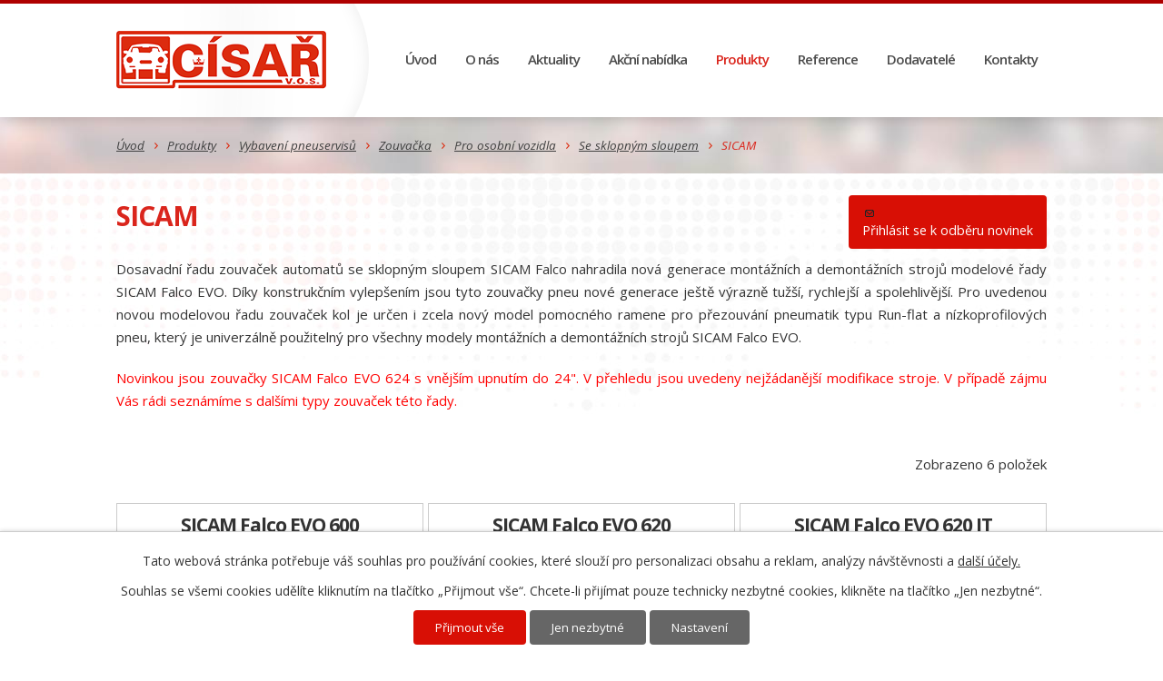

--- FILE ---
content_type: text/html; charset=utf-8
request_url: https://www.cisar-autotechnika.cz/produkty/vybaveni-pneuservisu/zouvacka/zouvacka-pro-osobni-vozidla/se-sklopnym-sloupem/sicam-se-sklopnym-sloupem
body_size: 4929
content:
<!DOCTYPE html>
<html lang="cs" data-lang-system="cs">
	<head>



		<!--[if IE]><meta http-equiv="X-UA-Compatible" content="IE=EDGE"><![endif]-->
			<meta name="viewport" content="width=device-width, initial-scale=1, user-scalable=yes">
			<meta http-equiv="content-type" content="text/html; charset=utf-8" />
			<meta name="robots" content="index,follow" />
			<meta name="author" content="Antee s.r.o." />
			<meta name="description" content="Firma působí v oblasti prodeje a servisu autoservisní techniky." />
			<meta name="keywords" content="hydraulický zvedák, zvedák na auta, geometrie kol, autodiagnostika, geometrie, kompresor, kompresory, vybavení autoservisu" />
			<meta name="google-site-verification" content="Je-iIXJh0xRM4VctoHcymepmB15XE9BZjngFadYZLv8" />
			<meta name="viewport" content="width=device-width, initial-scale=1, user-scalable=yes" />
<title>SICAM | CÍSAŘ, v.o.s. | Autoservisní technika</title>

		<link rel="stylesheet" type="text/css" href="https://cdn.antee.cz/jqueryui/1.8.20/css/smoothness/jquery-ui-1.8.20.custom.css?v=2" integrity="sha384-969tZdZyQm28oZBJc3HnOkX55bRgehf7P93uV7yHLjvpg/EMn7cdRjNDiJ3kYzs4" crossorigin="anonymous" />
		<link rel="stylesheet" type="text/css" href="/style.php?nid=QVFJUUo=&amp;ver=1768214931" />
		<link rel="stylesheet" type="text/css" href="/css/libs.css?ver=1768215624" />
		<link rel="stylesheet" type="text/css" href="https://cdn.antee.cz/genericons/genericons/genericons.css?v=2" integrity="sha384-DVVni0eBddR2RAn0f3ykZjyh97AUIRF+05QPwYfLtPTLQu3B+ocaZm/JigaX0VKc" crossorigin="anonymous" />

		<script src="/js/jquery/jquery-3.0.0.min.js" ></script>
		<script src="/js/jquery/jquery-migrate-3.1.0.min.js" ></script>
		<script src="/js/jquery/jquery-ui.min.js" ></script>
		<script src="/js/jquery/jquery.ui.touch-punch.min.js" ></script>
		<script src="/js/libs.min.js?ver=1768215624" ></script>
		<script src="/js/ipo.min.js?ver=1768215611" ></script>
			<script src="/js/locales/cs.js?ver=1768214931" ></script>

			<script src='https://www.google.com/recaptcha/api.js?hl=cs&render=explicit' ></script>

		<link href="/aktuality?action=atom" type="application/atom+xml" rel="alternate" title="Aktuality">
<link href="//fonts.googleapis.com/css?family=Open+Sans:400,400italic,600,700,800&amp;subset=latin,latin-ext" rel="stylesheet" type="text/css">
<script src="//cdn.antee.cz/cycle2/jquery.cycle2.1.5.min.js"></script>
<script src="//cdn.antee.cz/cycle2/jquery.cycle2.1.5.carousel.min.js"></script>
<script type="text/javascript">
$(document).ready(function () {
$(".cycle").insertAfter($("#ipoheader"));
$(".ipoheader").append($("#ipotopmenuwrapper"));
$(".extra-btn").insertAfter($("#page4681537 h1, #page4629987 h1").css("display", "inline-block")).show();
});
</script>
<script type="text/javascript">
$(function() {
$("#ipocopyright").insertAfter($("#ipocontainer"));
});
</script>
<script type="text/javascript">
$(function() {
var $navigation = $("#iponavigation");
$navigation.wrapInner("<div class='row'>");
if ( $("#page4621315").length ) {
$navigation.hide();
} else {
$navigation.show();
}
$($navigation).insertBefore($("#ipomain"));
});
</script>
<script type="text/javascript">
$(function() {
$('a[href*="file"]').attr("target", "_blank");
});
</script>
	</head>

	<body id="page4681537" class="subpage4681537"
			
			data-nid="14170"
			data-lid="CZ"
			data-oid="4681537"
			data-layout-pagewidth="1024"
			
			data-slideshow-timer="3"
			 data-ipo-meta-category="5959" data-ipo-meta-parent-categories="5958 5941 5935 5912" data-ipo-meta-subcategory="5959 5958 5941 5935 5912"
						
				
				data-layout="responsive" data-viewport_width_responsive="1024"
			>



							<div id="snippet-cookiesConfirmation-euCookiesSnp">			<div id="cookieChoiceInfo" class="cookie-choices-info template_1">
					<p>Tato webová stránka potřebuje váš souhlas pro používání cookies, které slouží pro personalizaci obsahu a reklam, analýzy návštěvnosti a 
						<a class="cookie-button more" href="https://navody.antee.cz/cookies" target="_blank">další účely.</a>
					</p>
					<p>
						Souhlas se všemi cookies udělíte kliknutím na tlačítko „Přijmout vše“. Chcete-li přijímat pouze technicky nezbytné cookies, klikněte na tlačítko „Jen nezbytné“.
					</p>
				<div class="buttons">
					<a class="cookie-button action-button ajax" id="cookieChoiceButton" rel=”nofollow” href="/produkty/vybaveni-pneuservisu/zouvacka/zouvacka-pro-osobni-vozidla/se-sklopnym-sloupem/sicam-se-sklopnym-sloupem?do=cookiesConfirmation-acceptAll">Přijmout vše</a>
					<a class="cookie-button cookie-button--settings action-button ajax" rel=”nofollow” href="/produkty/vybaveni-pneuservisu/zouvacka/zouvacka-pro-osobni-vozidla/se-sklopnym-sloupem/sicam-se-sklopnym-sloupem?do=cookiesConfirmation-onlyNecessary">Jen nezbytné</a>
					<a class="cookie-button cookie-button--settings action-button ajax" rel=”nofollow” href="/produkty/vybaveni-pneuservisu/zouvacka/zouvacka-pro-osobni-vozidla/se-sklopnym-sloupem/sicam-se-sklopnym-sloupem?do=cookiesConfirmation-openSettings">Nastavení</a>
				</div>
			</div>
</div>				<div id="ipocontainer">

			<div class="menu-toggler">

				<span>Menu</span>
				<span class="genericon genericon-menu"></span>
			</div>

			<span id="back-to-top">

				<i class="fa fa-angle-up"></i>
			</span>

			<div id="ipoheader">

				<div class="ipoheader">
	<a href="/" class="header-logo">
		<img src="/image.php?nid=14170&amp;oid=4661227" alt="">
	</a>
</div>



<div class="extra-btn subscribe-toolbar" style="display: none">
		<a href="/aktuality?action=addSubscriber" class="action-button"><span class="ui-icon ui-icon-mail-closed"></span> Přihlásit se k odběru novinek</a>
</div>			</div>

			<div id="ipotopmenuwrapper">

				<div id="ipotopmenu">
<h4 class="hiddenMenu">Horní menu</h4>
<ul class="topmenulevel1"><li class="topmenuitem1 noborder" id="ipomenu4621315"><a href="/">Úvod</a></li><li class="topmenuitem1" id="ipomenu4629994"><a href="/o-nas">O nás</a></li><li class="topmenuitem1" id="ipomenu4629998"><a href="/aktuality">Aktuality</a></li><li class="topmenuitem1" id="ipomenu4630000"><a href="/akcni-nabidka">Akční nabídka</a></li><li class="topmenuitem1 active" id="ipomenu4681537"><a href="/produkty">Produkty</a></li><li class="topmenuitem1" id="ipomenu4630129"><a href="/reference">Reference</a></li><li class="topmenuitem1" id="ipomenu4630131"><a href="/dodavatele">Dodavatelé</a></li><li class="topmenuitem1" id="ipomenu4629987"><a href="/kontakty">Kontakty</a></li></ul>
					<div class="cleartop"></div>
				</div>
			</div>
			<div id="ipomain">
				
				<div id="ipomainframe">
					<div id="ipopage">
<div id="iponavigation">
	<h5 class="hiddenMenu">Drobečková navigace</h5>
	<p>
			<a href="/">Úvod</a> <span class="separator">&gt;</span>
			<a href="/produkty">Produkty</a> <span class="separator">&gt;</span>
			<a href="/produkty/vybaveni-pneuservisu">Vybavení pneuservisů</a> <span class="separator">&gt;</span>
			<a href="/produkty/vybaveni-pneuservisu/zouvacka">Zouvačka</a> <span class="separator">&gt;</span>
			<a href="/produkty/vybaveni-pneuservisu/zouvacka/zouvacka-pro-osobni-vozidla">Pro osobní vozidla</a> <span class="separator">&gt;</span>
			<a href="/produkty/vybaveni-pneuservisu/zouvacka/zouvacka-pro-osobni-vozidla/se-sklopnym-sloupem">Se sklopným sloupem</a> <span class="separator">&gt;</span>
			<span class="currentPage">SICAM</span>
	</p>

</div>
						<div class="ipopagetext">
							<div class="catalog view-detail content">
								
								<h1>SICAM</h1>

<div id="snippet--flash"></div>
								
																	
<p style="text-align: justify;">Dosavadní řadu zouvaček automatů se sklopným sloupem SICAM Falco nahradila nová generace montážních a demontážních strojů modelové řady SICAM Falco EVO. Díky konstrukčním vylepšením jsou tyto zouvačky pneu nové generace ještě výrazně tužší, rychlejší a spolehlivější. Pro uvedenou novou modelovou řadu zouvaček kol je určen i zcela nový model pomocného ramene pro přezouvání pneumatik typu Run-flat a nízkoprofilových pneu, který je univerzálně použitelný pro všechny modely montážních a demontážních strojů SICAM Falco EVO.</p>
<p style="text-align: justify;"><span style="color: #ff0000;">Novinkou jsou zouvačky SICAM Falco EVO 624 s vnějším upnutím do 24". V přehledu jsou uvedeny nejžádanější modifikace stroje. V případě zájmu Vás rádi seznámíme s dalšími typy zouvaček této řady.</span></p>

<hr class="cleaner">


<div id="snippet-itemsOverview-content">
<div class="items-counter">Zobrazeno 6 položek</div>

<div class="category-layout-switcher">
</div>

	<ul class="items matrix clearfix paragraph js-param-search-cleaner-parent same-height-per-row">
						<li class="js-param-search-product" id="catalog-item-85012" >
			<div>
				<h3 class="title" title="SICAM Falco EVO 600"><a href="/produkty/produkt/sicam-falco-evo-600">SICAM Falco EVO 600</a></h3>
				<div class="description">
				</div>


				
				<hr class="cleaner">
					<a href="/produkty/produkt/sicam-falco-evo-600">
						<img alt="" loading="lazy" width="225" height="300" data-src="/image.php?nid=14170&amp;oid=4962384&amp;width=225&amp;height=300">
					</a>
			</div>
		</li>
						<li class="js-param-search-product" id="catalog-item-85013" >
			<div>
				<h3 class="title" title="SICAM Falco EVO 620"><a href="/produkty/produkt/sicam-falco-evo-620">SICAM Falco EVO 620</a></h3>
				<div class="description">
				</div>


				
				<hr class="cleaner">
					<a href="/produkty/produkt/sicam-falco-evo-620">
						<img alt="" loading="lazy" width="200" height="300" data-src="/image.php?nid=14170&amp;oid=4962421&amp;width=200&amp;height=300">
					</a>
			</div>
		</li>
						<li class="js-param-search-product" id="catalog-item-85014" >
			<div>
				<h3 class="title" title="SICAM Falco EVO 620 IT"><a href="/produkty/produkt/sicam-falco-evo-620-it">SICAM Falco EVO 620 IT</a></h3>
				<div class="description">
				</div>


				
				<hr class="cleaner">
					<a href="/produkty/produkt/sicam-falco-evo-620-it">
						<img alt="" loading="lazy" width="200" height="300" data-src="/image.php?nid=14170&amp;oid=4962563&amp;width=200&amp;height=300">
					</a>
			</div>
		</li>
		<li class="cleaner"></li>
						<li class="js-param-search-product" id="catalog-item-85015" >
			<div>
				<h3 class="title" title="SICAM Falco EVO 624"><a href="/produkty/produkt/sicam-falco-evo-624">SICAM Falco EVO 624</a></h3>
				<div class="description">
				</div>


				
				<hr class="cleaner">
					<a href="/produkty/produkt/sicam-falco-evo-624">
						<img alt="" loading="lazy" width="288" height="318" data-src="/image.php?nid=14170&amp;oid=5524292&amp;width=288&amp;height=318">
					</a>
			</div>
		</li>
						<li class="js-param-search-product" id="catalog-item-85016" >
			<div>
				<h3 class="title" title="SICAM Falco EVO 624 IT"><a href="/produkty/produkt/sicam-falco-evo-624-it">SICAM Falco EVO 624 IT</a></h3>
				<div class="description">
				</div>


				
				<hr class="cleaner">
					<a href="/produkty/produkt/sicam-falco-evo-624-it">
						<img alt="" loading="lazy" width="219" height="318" data-src="/image.php?nid=14170&amp;oid=5526310&amp;width=219&amp;height=318">
					</a>
			</div>
		</li>
						<li class="js-param-search-product" id="catalog-item-85017" >
			<div>
				<h3 class="title" title="SICAM Falco EVO 624 IT V5"><a href="/produkty/produkt/sicam-falco-evo-622-it-v5">SICAM Falco EVO 624 IT V5</a></h3>
				<div class="description">
				</div>


				
				<hr class="cleaner">
					<a href="/produkty/produkt/sicam-falco-evo-622-it-v5">
						<img alt="" loading="lazy" width="292" height="300" data-src="/image.php?nid=14170&amp;oid=4962590&amp;width=292&amp;height=300">
					</a>
			</div>
		</li>
		<li class="cleaner"></li>
			</ul>
<div class="items-counter">Zobrazeno 6 položek</div>

</div>

															</div>
						</div>
					</div>


					

					

					<div class="hrclear"></div>
					<div id="ipocopyright">
<div class="copyright">
	<div class="row footer">
	<div class="col-3-12 first">
		<p><strong>CÍSAŘ, v.o.s.</strong><br>
			Vrchlického 1117<br>
			332 02 Starý Plzenec</p>
		<p>IČO: 49546295<br>DIČ: CZ 49546295</p>
		<p>Tel. (+420) 377 965 544<br>Mobil. (+420) 777 864 490<br><a href="mailto:cisar@cisar-autotechnika.cz">cisar@cisar-autotechnika.cz</a></p>
	</div>
	<div class="col-9-12 last">
		<p><a class="footer-map" href="https://www.google.com/maps/embed?pb=!1m18!1m12!1m3!1d2580.636488414636!2d13.472235315924467!3d49.69881794911629!2m3!1f0!2f0!3f0!3m2!1i1024!2i768!4f13.1!3m3!1m2!1s0x470ae56e9d2eb3c1%3A0x6158d2a0e4ab734f!2zQ8Otc2HFmSBWLm8ucy4!5e0!3m2!1scs!2scz!4v1445344041712" target="_blank" title="Zobrazit na mapě"><span>Zobrazit na mapě</span></a></p>
	</div>
</div>
<div class="row antee">
	<div class="col-1-1">© 2026 CÍSAŘ, v.o.s., <a href="mailto:cisar@cisar-autotechnika.cz">Kontaktovat webmastera</a><br>ANTEE s.r.o. - <a href="https://www.antee.cz" rel="nofollow">Tvorba webových stránek</a>, Redakční systém IPO</div>
</div>
</div>
					</div>
					<div id="ipostatistics">
<script type="text/javascript" src="//c.seznam.cz/js/rc.js" ></script>
<script>
	var retargetingConf = {
		rtgId: 45840,
		consent: 0,
	};

	if (window.rc && window.rc.retargetingHit) {
		window.rc.retargetingHit(retargetingConf);
	}
</script>
<script >
	var _paq = _paq || [];
	_paq.push(['disableCookies']);
	_paq.push(['trackPageView']);
	_paq.push(['enableLinkTracking']);
	(function() {
		var u="https://matomo.antee.cz/";
		_paq.push(['setTrackerUrl', u+'piwik.php']);
		_paq.push(['setSiteId', 2595]);
		var d=document, g=d.createElement('script'), s=d.getElementsByTagName('script')[0];
		g.defer=true; g.async=true; g.src=u+'piwik.js'; s.parentNode.insertBefore(g,s);
	})();
</script>
<script >
	$(document).ready(function() {
		$('a[href^="mailto"]').on("click", function(){
			_paq.push(['setCustomVariable', 1, 'Click mailto','Email='+this.href.replace(/^mailto:/i,'') + ' /Page = ' +  location.href,'page']);
			_paq.push(['trackGoal', 4]);
			_paq.push(['trackPageView']);
		});

		$('a[href^="tel"]').on("click", function(){
			_paq.push(['setCustomVariable', 1, 'Click telefon','Telefon='+this.href.replace(/^tel:/i,'') + ' /Page = ' +  location.href,'page']);
			_paq.push(['trackPageView']);
		});
	});
</script>
					</div>

					<div id="ipofooter">
						
					</div>
				</div>
			</div>
		</div>
	</body>
</html>
